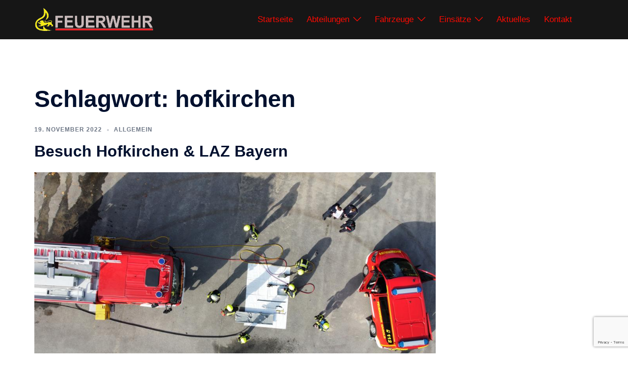

--- FILE ---
content_type: text/html; charset=utf-8
request_url: https://www.google.com/recaptcha/api2/anchor?ar=1&k=6Lcyf7IUAAAAADInY1PSKb0ybksA9kqD2fHp15Wz&co=aHR0cHM6Ly93d3cuZmV1ZXJ3ZWhyLW5hZ29sZC5kZTo0NDM.&hl=en&v=PoyoqOPhxBO7pBk68S4YbpHZ&size=invisible&anchor-ms=20000&execute-ms=30000&cb=t5zc637kjwjs
body_size: 48535
content:
<!DOCTYPE HTML><html dir="ltr" lang="en"><head><meta http-equiv="Content-Type" content="text/html; charset=UTF-8">
<meta http-equiv="X-UA-Compatible" content="IE=edge">
<title>reCAPTCHA</title>
<style type="text/css">
/* cyrillic-ext */
@font-face {
  font-family: 'Roboto';
  font-style: normal;
  font-weight: 400;
  font-stretch: 100%;
  src: url(//fonts.gstatic.com/s/roboto/v48/KFO7CnqEu92Fr1ME7kSn66aGLdTylUAMa3GUBHMdazTgWw.woff2) format('woff2');
  unicode-range: U+0460-052F, U+1C80-1C8A, U+20B4, U+2DE0-2DFF, U+A640-A69F, U+FE2E-FE2F;
}
/* cyrillic */
@font-face {
  font-family: 'Roboto';
  font-style: normal;
  font-weight: 400;
  font-stretch: 100%;
  src: url(//fonts.gstatic.com/s/roboto/v48/KFO7CnqEu92Fr1ME7kSn66aGLdTylUAMa3iUBHMdazTgWw.woff2) format('woff2');
  unicode-range: U+0301, U+0400-045F, U+0490-0491, U+04B0-04B1, U+2116;
}
/* greek-ext */
@font-face {
  font-family: 'Roboto';
  font-style: normal;
  font-weight: 400;
  font-stretch: 100%;
  src: url(//fonts.gstatic.com/s/roboto/v48/KFO7CnqEu92Fr1ME7kSn66aGLdTylUAMa3CUBHMdazTgWw.woff2) format('woff2');
  unicode-range: U+1F00-1FFF;
}
/* greek */
@font-face {
  font-family: 'Roboto';
  font-style: normal;
  font-weight: 400;
  font-stretch: 100%;
  src: url(//fonts.gstatic.com/s/roboto/v48/KFO7CnqEu92Fr1ME7kSn66aGLdTylUAMa3-UBHMdazTgWw.woff2) format('woff2');
  unicode-range: U+0370-0377, U+037A-037F, U+0384-038A, U+038C, U+038E-03A1, U+03A3-03FF;
}
/* math */
@font-face {
  font-family: 'Roboto';
  font-style: normal;
  font-weight: 400;
  font-stretch: 100%;
  src: url(//fonts.gstatic.com/s/roboto/v48/KFO7CnqEu92Fr1ME7kSn66aGLdTylUAMawCUBHMdazTgWw.woff2) format('woff2');
  unicode-range: U+0302-0303, U+0305, U+0307-0308, U+0310, U+0312, U+0315, U+031A, U+0326-0327, U+032C, U+032F-0330, U+0332-0333, U+0338, U+033A, U+0346, U+034D, U+0391-03A1, U+03A3-03A9, U+03B1-03C9, U+03D1, U+03D5-03D6, U+03F0-03F1, U+03F4-03F5, U+2016-2017, U+2034-2038, U+203C, U+2040, U+2043, U+2047, U+2050, U+2057, U+205F, U+2070-2071, U+2074-208E, U+2090-209C, U+20D0-20DC, U+20E1, U+20E5-20EF, U+2100-2112, U+2114-2115, U+2117-2121, U+2123-214F, U+2190, U+2192, U+2194-21AE, U+21B0-21E5, U+21F1-21F2, U+21F4-2211, U+2213-2214, U+2216-22FF, U+2308-230B, U+2310, U+2319, U+231C-2321, U+2336-237A, U+237C, U+2395, U+239B-23B7, U+23D0, U+23DC-23E1, U+2474-2475, U+25AF, U+25B3, U+25B7, U+25BD, U+25C1, U+25CA, U+25CC, U+25FB, U+266D-266F, U+27C0-27FF, U+2900-2AFF, U+2B0E-2B11, U+2B30-2B4C, U+2BFE, U+3030, U+FF5B, U+FF5D, U+1D400-1D7FF, U+1EE00-1EEFF;
}
/* symbols */
@font-face {
  font-family: 'Roboto';
  font-style: normal;
  font-weight: 400;
  font-stretch: 100%;
  src: url(//fonts.gstatic.com/s/roboto/v48/KFO7CnqEu92Fr1ME7kSn66aGLdTylUAMaxKUBHMdazTgWw.woff2) format('woff2');
  unicode-range: U+0001-000C, U+000E-001F, U+007F-009F, U+20DD-20E0, U+20E2-20E4, U+2150-218F, U+2190, U+2192, U+2194-2199, U+21AF, U+21E6-21F0, U+21F3, U+2218-2219, U+2299, U+22C4-22C6, U+2300-243F, U+2440-244A, U+2460-24FF, U+25A0-27BF, U+2800-28FF, U+2921-2922, U+2981, U+29BF, U+29EB, U+2B00-2BFF, U+4DC0-4DFF, U+FFF9-FFFB, U+10140-1018E, U+10190-1019C, U+101A0, U+101D0-101FD, U+102E0-102FB, U+10E60-10E7E, U+1D2C0-1D2D3, U+1D2E0-1D37F, U+1F000-1F0FF, U+1F100-1F1AD, U+1F1E6-1F1FF, U+1F30D-1F30F, U+1F315, U+1F31C, U+1F31E, U+1F320-1F32C, U+1F336, U+1F378, U+1F37D, U+1F382, U+1F393-1F39F, U+1F3A7-1F3A8, U+1F3AC-1F3AF, U+1F3C2, U+1F3C4-1F3C6, U+1F3CA-1F3CE, U+1F3D4-1F3E0, U+1F3ED, U+1F3F1-1F3F3, U+1F3F5-1F3F7, U+1F408, U+1F415, U+1F41F, U+1F426, U+1F43F, U+1F441-1F442, U+1F444, U+1F446-1F449, U+1F44C-1F44E, U+1F453, U+1F46A, U+1F47D, U+1F4A3, U+1F4B0, U+1F4B3, U+1F4B9, U+1F4BB, U+1F4BF, U+1F4C8-1F4CB, U+1F4D6, U+1F4DA, U+1F4DF, U+1F4E3-1F4E6, U+1F4EA-1F4ED, U+1F4F7, U+1F4F9-1F4FB, U+1F4FD-1F4FE, U+1F503, U+1F507-1F50B, U+1F50D, U+1F512-1F513, U+1F53E-1F54A, U+1F54F-1F5FA, U+1F610, U+1F650-1F67F, U+1F687, U+1F68D, U+1F691, U+1F694, U+1F698, U+1F6AD, U+1F6B2, U+1F6B9-1F6BA, U+1F6BC, U+1F6C6-1F6CF, U+1F6D3-1F6D7, U+1F6E0-1F6EA, U+1F6F0-1F6F3, U+1F6F7-1F6FC, U+1F700-1F7FF, U+1F800-1F80B, U+1F810-1F847, U+1F850-1F859, U+1F860-1F887, U+1F890-1F8AD, U+1F8B0-1F8BB, U+1F8C0-1F8C1, U+1F900-1F90B, U+1F93B, U+1F946, U+1F984, U+1F996, U+1F9E9, U+1FA00-1FA6F, U+1FA70-1FA7C, U+1FA80-1FA89, U+1FA8F-1FAC6, U+1FACE-1FADC, U+1FADF-1FAE9, U+1FAF0-1FAF8, U+1FB00-1FBFF;
}
/* vietnamese */
@font-face {
  font-family: 'Roboto';
  font-style: normal;
  font-weight: 400;
  font-stretch: 100%;
  src: url(//fonts.gstatic.com/s/roboto/v48/KFO7CnqEu92Fr1ME7kSn66aGLdTylUAMa3OUBHMdazTgWw.woff2) format('woff2');
  unicode-range: U+0102-0103, U+0110-0111, U+0128-0129, U+0168-0169, U+01A0-01A1, U+01AF-01B0, U+0300-0301, U+0303-0304, U+0308-0309, U+0323, U+0329, U+1EA0-1EF9, U+20AB;
}
/* latin-ext */
@font-face {
  font-family: 'Roboto';
  font-style: normal;
  font-weight: 400;
  font-stretch: 100%;
  src: url(//fonts.gstatic.com/s/roboto/v48/KFO7CnqEu92Fr1ME7kSn66aGLdTylUAMa3KUBHMdazTgWw.woff2) format('woff2');
  unicode-range: U+0100-02BA, U+02BD-02C5, U+02C7-02CC, U+02CE-02D7, U+02DD-02FF, U+0304, U+0308, U+0329, U+1D00-1DBF, U+1E00-1E9F, U+1EF2-1EFF, U+2020, U+20A0-20AB, U+20AD-20C0, U+2113, U+2C60-2C7F, U+A720-A7FF;
}
/* latin */
@font-face {
  font-family: 'Roboto';
  font-style: normal;
  font-weight: 400;
  font-stretch: 100%;
  src: url(//fonts.gstatic.com/s/roboto/v48/KFO7CnqEu92Fr1ME7kSn66aGLdTylUAMa3yUBHMdazQ.woff2) format('woff2');
  unicode-range: U+0000-00FF, U+0131, U+0152-0153, U+02BB-02BC, U+02C6, U+02DA, U+02DC, U+0304, U+0308, U+0329, U+2000-206F, U+20AC, U+2122, U+2191, U+2193, U+2212, U+2215, U+FEFF, U+FFFD;
}
/* cyrillic-ext */
@font-face {
  font-family: 'Roboto';
  font-style: normal;
  font-weight: 500;
  font-stretch: 100%;
  src: url(//fonts.gstatic.com/s/roboto/v48/KFO7CnqEu92Fr1ME7kSn66aGLdTylUAMa3GUBHMdazTgWw.woff2) format('woff2');
  unicode-range: U+0460-052F, U+1C80-1C8A, U+20B4, U+2DE0-2DFF, U+A640-A69F, U+FE2E-FE2F;
}
/* cyrillic */
@font-face {
  font-family: 'Roboto';
  font-style: normal;
  font-weight: 500;
  font-stretch: 100%;
  src: url(//fonts.gstatic.com/s/roboto/v48/KFO7CnqEu92Fr1ME7kSn66aGLdTylUAMa3iUBHMdazTgWw.woff2) format('woff2');
  unicode-range: U+0301, U+0400-045F, U+0490-0491, U+04B0-04B1, U+2116;
}
/* greek-ext */
@font-face {
  font-family: 'Roboto';
  font-style: normal;
  font-weight: 500;
  font-stretch: 100%;
  src: url(//fonts.gstatic.com/s/roboto/v48/KFO7CnqEu92Fr1ME7kSn66aGLdTylUAMa3CUBHMdazTgWw.woff2) format('woff2');
  unicode-range: U+1F00-1FFF;
}
/* greek */
@font-face {
  font-family: 'Roboto';
  font-style: normal;
  font-weight: 500;
  font-stretch: 100%;
  src: url(//fonts.gstatic.com/s/roboto/v48/KFO7CnqEu92Fr1ME7kSn66aGLdTylUAMa3-UBHMdazTgWw.woff2) format('woff2');
  unicode-range: U+0370-0377, U+037A-037F, U+0384-038A, U+038C, U+038E-03A1, U+03A3-03FF;
}
/* math */
@font-face {
  font-family: 'Roboto';
  font-style: normal;
  font-weight: 500;
  font-stretch: 100%;
  src: url(//fonts.gstatic.com/s/roboto/v48/KFO7CnqEu92Fr1ME7kSn66aGLdTylUAMawCUBHMdazTgWw.woff2) format('woff2');
  unicode-range: U+0302-0303, U+0305, U+0307-0308, U+0310, U+0312, U+0315, U+031A, U+0326-0327, U+032C, U+032F-0330, U+0332-0333, U+0338, U+033A, U+0346, U+034D, U+0391-03A1, U+03A3-03A9, U+03B1-03C9, U+03D1, U+03D5-03D6, U+03F0-03F1, U+03F4-03F5, U+2016-2017, U+2034-2038, U+203C, U+2040, U+2043, U+2047, U+2050, U+2057, U+205F, U+2070-2071, U+2074-208E, U+2090-209C, U+20D0-20DC, U+20E1, U+20E5-20EF, U+2100-2112, U+2114-2115, U+2117-2121, U+2123-214F, U+2190, U+2192, U+2194-21AE, U+21B0-21E5, U+21F1-21F2, U+21F4-2211, U+2213-2214, U+2216-22FF, U+2308-230B, U+2310, U+2319, U+231C-2321, U+2336-237A, U+237C, U+2395, U+239B-23B7, U+23D0, U+23DC-23E1, U+2474-2475, U+25AF, U+25B3, U+25B7, U+25BD, U+25C1, U+25CA, U+25CC, U+25FB, U+266D-266F, U+27C0-27FF, U+2900-2AFF, U+2B0E-2B11, U+2B30-2B4C, U+2BFE, U+3030, U+FF5B, U+FF5D, U+1D400-1D7FF, U+1EE00-1EEFF;
}
/* symbols */
@font-face {
  font-family: 'Roboto';
  font-style: normal;
  font-weight: 500;
  font-stretch: 100%;
  src: url(//fonts.gstatic.com/s/roboto/v48/KFO7CnqEu92Fr1ME7kSn66aGLdTylUAMaxKUBHMdazTgWw.woff2) format('woff2');
  unicode-range: U+0001-000C, U+000E-001F, U+007F-009F, U+20DD-20E0, U+20E2-20E4, U+2150-218F, U+2190, U+2192, U+2194-2199, U+21AF, U+21E6-21F0, U+21F3, U+2218-2219, U+2299, U+22C4-22C6, U+2300-243F, U+2440-244A, U+2460-24FF, U+25A0-27BF, U+2800-28FF, U+2921-2922, U+2981, U+29BF, U+29EB, U+2B00-2BFF, U+4DC0-4DFF, U+FFF9-FFFB, U+10140-1018E, U+10190-1019C, U+101A0, U+101D0-101FD, U+102E0-102FB, U+10E60-10E7E, U+1D2C0-1D2D3, U+1D2E0-1D37F, U+1F000-1F0FF, U+1F100-1F1AD, U+1F1E6-1F1FF, U+1F30D-1F30F, U+1F315, U+1F31C, U+1F31E, U+1F320-1F32C, U+1F336, U+1F378, U+1F37D, U+1F382, U+1F393-1F39F, U+1F3A7-1F3A8, U+1F3AC-1F3AF, U+1F3C2, U+1F3C4-1F3C6, U+1F3CA-1F3CE, U+1F3D4-1F3E0, U+1F3ED, U+1F3F1-1F3F3, U+1F3F5-1F3F7, U+1F408, U+1F415, U+1F41F, U+1F426, U+1F43F, U+1F441-1F442, U+1F444, U+1F446-1F449, U+1F44C-1F44E, U+1F453, U+1F46A, U+1F47D, U+1F4A3, U+1F4B0, U+1F4B3, U+1F4B9, U+1F4BB, U+1F4BF, U+1F4C8-1F4CB, U+1F4D6, U+1F4DA, U+1F4DF, U+1F4E3-1F4E6, U+1F4EA-1F4ED, U+1F4F7, U+1F4F9-1F4FB, U+1F4FD-1F4FE, U+1F503, U+1F507-1F50B, U+1F50D, U+1F512-1F513, U+1F53E-1F54A, U+1F54F-1F5FA, U+1F610, U+1F650-1F67F, U+1F687, U+1F68D, U+1F691, U+1F694, U+1F698, U+1F6AD, U+1F6B2, U+1F6B9-1F6BA, U+1F6BC, U+1F6C6-1F6CF, U+1F6D3-1F6D7, U+1F6E0-1F6EA, U+1F6F0-1F6F3, U+1F6F7-1F6FC, U+1F700-1F7FF, U+1F800-1F80B, U+1F810-1F847, U+1F850-1F859, U+1F860-1F887, U+1F890-1F8AD, U+1F8B0-1F8BB, U+1F8C0-1F8C1, U+1F900-1F90B, U+1F93B, U+1F946, U+1F984, U+1F996, U+1F9E9, U+1FA00-1FA6F, U+1FA70-1FA7C, U+1FA80-1FA89, U+1FA8F-1FAC6, U+1FACE-1FADC, U+1FADF-1FAE9, U+1FAF0-1FAF8, U+1FB00-1FBFF;
}
/* vietnamese */
@font-face {
  font-family: 'Roboto';
  font-style: normal;
  font-weight: 500;
  font-stretch: 100%;
  src: url(//fonts.gstatic.com/s/roboto/v48/KFO7CnqEu92Fr1ME7kSn66aGLdTylUAMa3OUBHMdazTgWw.woff2) format('woff2');
  unicode-range: U+0102-0103, U+0110-0111, U+0128-0129, U+0168-0169, U+01A0-01A1, U+01AF-01B0, U+0300-0301, U+0303-0304, U+0308-0309, U+0323, U+0329, U+1EA0-1EF9, U+20AB;
}
/* latin-ext */
@font-face {
  font-family: 'Roboto';
  font-style: normal;
  font-weight: 500;
  font-stretch: 100%;
  src: url(//fonts.gstatic.com/s/roboto/v48/KFO7CnqEu92Fr1ME7kSn66aGLdTylUAMa3KUBHMdazTgWw.woff2) format('woff2');
  unicode-range: U+0100-02BA, U+02BD-02C5, U+02C7-02CC, U+02CE-02D7, U+02DD-02FF, U+0304, U+0308, U+0329, U+1D00-1DBF, U+1E00-1E9F, U+1EF2-1EFF, U+2020, U+20A0-20AB, U+20AD-20C0, U+2113, U+2C60-2C7F, U+A720-A7FF;
}
/* latin */
@font-face {
  font-family: 'Roboto';
  font-style: normal;
  font-weight: 500;
  font-stretch: 100%;
  src: url(//fonts.gstatic.com/s/roboto/v48/KFO7CnqEu92Fr1ME7kSn66aGLdTylUAMa3yUBHMdazQ.woff2) format('woff2');
  unicode-range: U+0000-00FF, U+0131, U+0152-0153, U+02BB-02BC, U+02C6, U+02DA, U+02DC, U+0304, U+0308, U+0329, U+2000-206F, U+20AC, U+2122, U+2191, U+2193, U+2212, U+2215, U+FEFF, U+FFFD;
}
/* cyrillic-ext */
@font-face {
  font-family: 'Roboto';
  font-style: normal;
  font-weight: 900;
  font-stretch: 100%;
  src: url(//fonts.gstatic.com/s/roboto/v48/KFO7CnqEu92Fr1ME7kSn66aGLdTylUAMa3GUBHMdazTgWw.woff2) format('woff2');
  unicode-range: U+0460-052F, U+1C80-1C8A, U+20B4, U+2DE0-2DFF, U+A640-A69F, U+FE2E-FE2F;
}
/* cyrillic */
@font-face {
  font-family: 'Roboto';
  font-style: normal;
  font-weight: 900;
  font-stretch: 100%;
  src: url(//fonts.gstatic.com/s/roboto/v48/KFO7CnqEu92Fr1ME7kSn66aGLdTylUAMa3iUBHMdazTgWw.woff2) format('woff2');
  unicode-range: U+0301, U+0400-045F, U+0490-0491, U+04B0-04B1, U+2116;
}
/* greek-ext */
@font-face {
  font-family: 'Roboto';
  font-style: normal;
  font-weight: 900;
  font-stretch: 100%;
  src: url(//fonts.gstatic.com/s/roboto/v48/KFO7CnqEu92Fr1ME7kSn66aGLdTylUAMa3CUBHMdazTgWw.woff2) format('woff2');
  unicode-range: U+1F00-1FFF;
}
/* greek */
@font-face {
  font-family: 'Roboto';
  font-style: normal;
  font-weight: 900;
  font-stretch: 100%;
  src: url(//fonts.gstatic.com/s/roboto/v48/KFO7CnqEu92Fr1ME7kSn66aGLdTylUAMa3-UBHMdazTgWw.woff2) format('woff2');
  unicode-range: U+0370-0377, U+037A-037F, U+0384-038A, U+038C, U+038E-03A1, U+03A3-03FF;
}
/* math */
@font-face {
  font-family: 'Roboto';
  font-style: normal;
  font-weight: 900;
  font-stretch: 100%;
  src: url(//fonts.gstatic.com/s/roboto/v48/KFO7CnqEu92Fr1ME7kSn66aGLdTylUAMawCUBHMdazTgWw.woff2) format('woff2');
  unicode-range: U+0302-0303, U+0305, U+0307-0308, U+0310, U+0312, U+0315, U+031A, U+0326-0327, U+032C, U+032F-0330, U+0332-0333, U+0338, U+033A, U+0346, U+034D, U+0391-03A1, U+03A3-03A9, U+03B1-03C9, U+03D1, U+03D5-03D6, U+03F0-03F1, U+03F4-03F5, U+2016-2017, U+2034-2038, U+203C, U+2040, U+2043, U+2047, U+2050, U+2057, U+205F, U+2070-2071, U+2074-208E, U+2090-209C, U+20D0-20DC, U+20E1, U+20E5-20EF, U+2100-2112, U+2114-2115, U+2117-2121, U+2123-214F, U+2190, U+2192, U+2194-21AE, U+21B0-21E5, U+21F1-21F2, U+21F4-2211, U+2213-2214, U+2216-22FF, U+2308-230B, U+2310, U+2319, U+231C-2321, U+2336-237A, U+237C, U+2395, U+239B-23B7, U+23D0, U+23DC-23E1, U+2474-2475, U+25AF, U+25B3, U+25B7, U+25BD, U+25C1, U+25CA, U+25CC, U+25FB, U+266D-266F, U+27C0-27FF, U+2900-2AFF, U+2B0E-2B11, U+2B30-2B4C, U+2BFE, U+3030, U+FF5B, U+FF5D, U+1D400-1D7FF, U+1EE00-1EEFF;
}
/* symbols */
@font-face {
  font-family: 'Roboto';
  font-style: normal;
  font-weight: 900;
  font-stretch: 100%;
  src: url(//fonts.gstatic.com/s/roboto/v48/KFO7CnqEu92Fr1ME7kSn66aGLdTylUAMaxKUBHMdazTgWw.woff2) format('woff2');
  unicode-range: U+0001-000C, U+000E-001F, U+007F-009F, U+20DD-20E0, U+20E2-20E4, U+2150-218F, U+2190, U+2192, U+2194-2199, U+21AF, U+21E6-21F0, U+21F3, U+2218-2219, U+2299, U+22C4-22C6, U+2300-243F, U+2440-244A, U+2460-24FF, U+25A0-27BF, U+2800-28FF, U+2921-2922, U+2981, U+29BF, U+29EB, U+2B00-2BFF, U+4DC0-4DFF, U+FFF9-FFFB, U+10140-1018E, U+10190-1019C, U+101A0, U+101D0-101FD, U+102E0-102FB, U+10E60-10E7E, U+1D2C0-1D2D3, U+1D2E0-1D37F, U+1F000-1F0FF, U+1F100-1F1AD, U+1F1E6-1F1FF, U+1F30D-1F30F, U+1F315, U+1F31C, U+1F31E, U+1F320-1F32C, U+1F336, U+1F378, U+1F37D, U+1F382, U+1F393-1F39F, U+1F3A7-1F3A8, U+1F3AC-1F3AF, U+1F3C2, U+1F3C4-1F3C6, U+1F3CA-1F3CE, U+1F3D4-1F3E0, U+1F3ED, U+1F3F1-1F3F3, U+1F3F5-1F3F7, U+1F408, U+1F415, U+1F41F, U+1F426, U+1F43F, U+1F441-1F442, U+1F444, U+1F446-1F449, U+1F44C-1F44E, U+1F453, U+1F46A, U+1F47D, U+1F4A3, U+1F4B0, U+1F4B3, U+1F4B9, U+1F4BB, U+1F4BF, U+1F4C8-1F4CB, U+1F4D6, U+1F4DA, U+1F4DF, U+1F4E3-1F4E6, U+1F4EA-1F4ED, U+1F4F7, U+1F4F9-1F4FB, U+1F4FD-1F4FE, U+1F503, U+1F507-1F50B, U+1F50D, U+1F512-1F513, U+1F53E-1F54A, U+1F54F-1F5FA, U+1F610, U+1F650-1F67F, U+1F687, U+1F68D, U+1F691, U+1F694, U+1F698, U+1F6AD, U+1F6B2, U+1F6B9-1F6BA, U+1F6BC, U+1F6C6-1F6CF, U+1F6D3-1F6D7, U+1F6E0-1F6EA, U+1F6F0-1F6F3, U+1F6F7-1F6FC, U+1F700-1F7FF, U+1F800-1F80B, U+1F810-1F847, U+1F850-1F859, U+1F860-1F887, U+1F890-1F8AD, U+1F8B0-1F8BB, U+1F8C0-1F8C1, U+1F900-1F90B, U+1F93B, U+1F946, U+1F984, U+1F996, U+1F9E9, U+1FA00-1FA6F, U+1FA70-1FA7C, U+1FA80-1FA89, U+1FA8F-1FAC6, U+1FACE-1FADC, U+1FADF-1FAE9, U+1FAF0-1FAF8, U+1FB00-1FBFF;
}
/* vietnamese */
@font-face {
  font-family: 'Roboto';
  font-style: normal;
  font-weight: 900;
  font-stretch: 100%;
  src: url(//fonts.gstatic.com/s/roboto/v48/KFO7CnqEu92Fr1ME7kSn66aGLdTylUAMa3OUBHMdazTgWw.woff2) format('woff2');
  unicode-range: U+0102-0103, U+0110-0111, U+0128-0129, U+0168-0169, U+01A0-01A1, U+01AF-01B0, U+0300-0301, U+0303-0304, U+0308-0309, U+0323, U+0329, U+1EA0-1EF9, U+20AB;
}
/* latin-ext */
@font-face {
  font-family: 'Roboto';
  font-style: normal;
  font-weight: 900;
  font-stretch: 100%;
  src: url(//fonts.gstatic.com/s/roboto/v48/KFO7CnqEu92Fr1ME7kSn66aGLdTylUAMa3KUBHMdazTgWw.woff2) format('woff2');
  unicode-range: U+0100-02BA, U+02BD-02C5, U+02C7-02CC, U+02CE-02D7, U+02DD-02FF, U+0304, U+0308, U+0329, U+1D00-1DBF, U+1E00-1E9F, U+1EF2-1EFF, U+2020, U+20A0-20AB, U+20AD-20C0, U+2113, U+2C60-2C7F, U+A720-A7FF;
}
/* latin */
@font-face {
  font-family: 'Roboto';
  font-style: normal;
  font-weight: 900;
  font-stretch: 100%;
  src: url(//fonts.gstatic.com/s/roboto/v48/KFO7CnqEu92Fr1ME7kSn66aGLdTylUAMa3yUBHMdazQ.woff2) format('woff2');
  unicode-range: U+0000-00FF, U+0131, U+0152-0153, U+02BB-02BC, U+02C6, U+02DA, U+02DC, U+0304, U+0308, U+0329, U+2000-206F, U+20AC, U+2122, U+2191, U+2193, U+2212, U+2215, U+FEFF, U+FFFD;
}

</style>
<link rel="stylesheet" type="text/css" href="https://www.gstatic.com/recaptcha/releases/PoyoqOPhxBO7pBk68S4YbpHZ/styles__ltr.css">
<script nonce="Jq7sxWTaouMzx--Qlsdw2A" type="text/javascript">window['__recaptcha_api'] = 'https://www.google.com/recaptcha/api2/';</script>
<script type="text/javascript" src="https://www.gstatic.com/recaptcha/releases/PoyoqOPhxBO7pBk68S4YbpHZ/recaptcha__en.js" nonce="Jq7sxWTaouMzx--Qlsdw2A">
      
    </script></head>
<body><div id="rc-anchor-alert" class="rc-anchor-alert"></div>
<input type="hidden" id="recaptcha-token" value="[base64]">
<script type="text/javascript" nonce="Jq7sxWTaouMzx--Qlsdw2A">
      recaptcha.anchor.Main.init("[\x22ainput\x22,[\x22bgdata\x22,\x22\x22,\[base64]/[base64]/[base64]/[base64]/[base64]/[base64]/KGcoTywyNTMsTy5PKSxVRyhPLEMpKTpnKE8sMjUzLEMpLE8pKSxsKSksTykpfSxieT1mdW5jdGlvbihDLE8sdSxsKXtmb3IobD0odT1SKEMpLDApO08+MDtPLS0pbD1sPDw4fFooQyk7ZyhDLHUsbCl9LFVHPWZ1bmN0aW9uKEMsTyl7Qy5pLmxlbmd0aD4xMDQ/[base64]/[base64]/[base64]/[base64]/[base64]/[base64]/[base64]\\u003d\x22,\[base64]\\u003d\x22,\x22w4Y5wrfCtlHCksKlGMO5w53DrSQewqFYwohLwoNCwrLDm3bDv3rCmXVPw6zChsObwpnDmV3CusOlw7XDlHvCjRLChTfDksOLUkjDnhLDmMOuwo/ClcKAMMK1S8KeNMODEcOXw5rCmcOYwqjCvl4tFjodQk1casKLO8OZw6rDo8OMwq5fwqPDinwpNcKbWzJHAMOvTkZCw6gtwqEqMsKMdMOOGsKHesO/CcK+w58FQm/DvcORw4s/[base64]/CoRwQUsKGMMOjQcK2w6PDmEp0JX/CksOlwqAkw6YpwrTCt8KCwpVGRUgmEcKVZMKGwpxAw55OwqcgVMKiwodww6tYwqQjw7vDrcOxJcO/UAB4w5zCp8K1I8O2Lx3Ck8O8w6nDkMK2wqQmZMKJworCrh/DjMKpw5/DuMOcX8OewpLCiMO4EsKkwo/[base64]/[base64]/CucOsw456E2fCnTHCqHZfwphww59mw4MERnpWwpodF8KIw7t1wpB8J0/Cn8O6w7nDrsO8wqEwYTTDg0IeFcOCb8Obw7dQwpHCgMOVCcOvw7/DsSfDsTLCmmTCkWTDi8K8LFfDjShZPCvCusK3wovDs8KXworCssO4w53DvTdJQhIRwrXDjTxGcl4gF2AxecO4wpXCrT8Ewq/[base64]/Ch8OJw57Dp8KfV8OZDX4Aw5UgwrVjwqclw4fDt8OtIjnCnsK1TF/ClzjDgQzDtcOOwr/Dp8KYZ8KOf8Kcw7MBB8O8F8OPw6YFRlTDlT/Dp8Ozw5vDr1kcAcKww44QR1ENbRYDw4jCnXjCinkgG3rDsmDCqsOzw43Di8OQwoHCqW5yw5jDgmXDlcK7w5jDik0aw5BkL8KLw7jCt1Z3woTCscK3wod7woXDuy3DlFzDt3DCgcOswoDDoDzDicKxZcO2ZAbDt8ODecKXS2lOMsOldMOlw6/[base64]/[base64]/[base64]/[base64]/CucKRCsO7EsOrwqbDpsO3ZGF8K07Ch8OIAxPDm8KsE8KaecK/YQPDv3JVwoLDoiHCtR7DmgQFwp/[base64]/OcOwVMKgYcOGw5wqTQ8SSWHCqUTChSbCsHw0Al3DvsKPwprDs8OANhrCuifCm8Ovw7zDsCzDgsOVw4kgSgDChE5TN1jCisKven1Bw4zCgcKIaWdQYcKvZm/DvsKUaCHDssOjw5xWK2t7MMOVMcK9IgwtGwnDhWLCvjgTwoHDoMKTwrICdxvCnFpyCMKQw4jCm2zCu1DCqMKsXMKHwqoXMsKTGUsIw6phEMKYMEJPw67DjGoSI25yw7PCvREewpkTw5syQls0aMKpw51jw6MxDsOww5BPa8KxBsKMaw/DrsOnOgsXw4/[base64]/DkMOZwqtZC8KTwonClWgAw619VcOzPi3CnUfDtGwOTSjCv8OQw7DDuGBffGE7YsKCwpA6w6hnw6XCtjYGNwLCnz3Dl8KRRHPDpcOswqF1wowOwoZswr5iQsKXRHJHSsOOwoHCn0lNw43DgMOrwqFuVcKLBMOXw4YpwoHCnhbDm8KOw53CmcKawrsqw4DDpMKZQ0Ryw7/[base64]/[base64]/ChBDDvxHDpsOYwqgESnPCrsKfRwlqwoo9wq0ww67Cu8KzWhtTw6LCrsKtwqwPTmDCgMKtw5HClXVyw4jDgcOuGhtpYsOcO8Ouw53DkG/[base64]/Dl8OSE8OsOsKPDgweVGXCgcK2d8Kmw5lbw73Ck14Vwqwrwo7Cm8OFET5TSGsswoXDnz3Co1vCrl3Dr8OaPcKfwrHDjHfDr8ODQBLDnUdDw5AlGsKRwqvDgcOvNcO0wpnCgsKoB3/CoGfCrRLCvyjDgwkow60zR8OhZsO6w4ouZMOpwrPCuMKmw70bFGLDo8OaGnx2KMOMRcOVViTCpHbCiMONw6sIN07CriZgwow6OcOGXnpfw6HCgcOMN8KpwpTCiyt/[base64]/UDcXaXIBZMKLw6XDuEzDryvDpE06wrM7w6bDhljDkGpmd8OJwq/DlUrDvcKfNQrCszoqwpjChMOZwpVLwpAaf8OBwqXDvsO/OmF5dBHCuyELwrAfwp9KEMKTw5DDr8O6w5Yuw4IDfg0wT2TCr8K7IB3Dg8O4BcKdUmnCrMK8w5TDmcO4HsOjwrMGRygFwovDp8KfV1PCscKnw5zDicOpw4U2IcKCO18JKh9tV8OrKcKMYcO/Aj7CmhzDvMKmw4V4SWPDq8OFw4/CqAJQCsOFwqVmw4Rzw58nwoPCkH0yYzrDvWTDt8Oga8O5woEywqjDicOswo7Dv8OeCndyYyzDulgjwrvDnQMeNMODBcKnw4HDicOfwprChMK6wrEUJsKyw7jDpMOPRMOgw6guTsKRw57ClsOPVMKuMAHCoR7Di8O3w7FBYHMpesKUw7/CmsKYwrYOw5tXw6IxwoZQwq0tw6xxLcKTFloXwpHCo8ODwqLCqsKbSUI1wpfCvsKMw6MDWX/CisOAwrElRcKmdxgMGsKDIBZVw4d/AMOJDDBiS8KCwoNRLMK3XDPCtnYaw4Anwp/DlMOfw4XCgnbDr8KkP8K/wo3Di8K2eHbDqcK+woDCtzbCsWBDworDhh0Zw4pIfBPCgsK+wpnChm/CvHTDmMKywqVHw706wrIcwqsiwrfDgxQaLcOIccOBw5nDoQB9w4IiwpUfCsK6woTCrh/DhMKuEsOtIMOQwp/DpArDixAYw4/[base64]/w7dbT8OESzTDvcOiOcO3Aw7DoiYXw6rCnUTCqcO5wqDCgltEBiTClMKGw69FesKqwolhwoXCryXDkAwcw6ctw4U+wojDjAd8w7ICCMOTdS9JCSPDksO4VCXChsOvwqUpwqlpw67Dr8OYw5Ypb8O/w7EbZD/[base64]/DsMK1w7ofwpM2KHzDqwt/czHDlcKiUcO2OcORwrvDoDd1JcOgwpx0w77Cm2hkXsOdwrxhwr3ChsKYwqhEwp9JZFERw4QqOi3CsMK9wq4uw6fDuD45wrQGfQBLW2bCo058worDpMKQbsKdC8OYUhjChsOhw6rDosKCw4pFw4JnIT/CthTDvhc7wqHDk35iBzHDsFFJXxo8w6rDj8Ksw7Uow7bDlsO3GsOmRcKlf8K7Zkh4w5nCggvCuC3Cpw/CgBDDusK7DsOkB3cAAlN/[base64]/IxjDtVE7wrfCn8OlB24SbVYkw6DCjQ3CvhzCqcKCw73DlAVsw71Xw4YXCcOXw5XDkFNcwqRsJExjwpkOBMOvYDvCvAEew7EMwqHCo0x/agp4wrJbFsOcHScBLsKnAsK7Zm1Tw4bDtMKzwpEqBUrDlArClRXCslNuOD/ClRzCtsOiCsOOwqccShYbwpEJGhvCnjlLfj0tORFtHSAawqNCw49qw5EdOsK2E8OOREXCrSxpMzPCucOTwqXDlsOPwp9RWsOSI2bCn3jCm059w4B0WsO2XA9Ew60Kwr/DscOlwop2cFIgw7MLQXLDvcKpWS0fRlR/aHd4DRZKwr5qwqTChyQVw7Igw68Uw7wAw5Udw6EMwrlkw4XDkFfCnRUSwqnDnVNQVDsAd1IGwrBkH0cxVUHDhsO1w4nDlmjDoknDohbCg10YByJxVsOswrfDjDgSQsO3w6xTwq/DjMOGwrJiw69BFcO+bMKYCyvCp8Kyw4lWCsOXw4Z4wo3DnQ3DgMKofDTCnVkAWybCmMK7WsKNw481w7LDr8OBwpLDhcKUOsKaw4J8wqrDoxLCtMOKwozDncKdwq1wwrpaZnMQwoErL8OKCcO+wqYAw63CvsOTw5IwADXCssOfw6vCtSbDm8KHAMOZw5/DlMO1wo7DuMKuw6/DjBYgOgMeW8O1VwTDjwLCtkEqclBiUsOxw73DvsKJZ8K8w5gzCMKXMsOnwr4LwqYIZsKBw6slwqzCg3Ikflc6wrfDrkHDh8OyZlTDv8K/w6Ixw4zDs1zDmEUMwpECBMKew6cRwqk7c2nCmMKywq4Mwp7DvTbCnX5ZMGTDg8K9BwcywocCwrJ0U2fDmRfDvcOKw4UMwqvCnGc9w451wolbICTCisKUw4Rbwo9JwrQJw4h1w7o9w6g0b1wgwrvCnl7Dr8KtwqHCvVE8GMO1w4/DgcKWbF9NOW/CuMKRO3TDp8OpMsKtw7DCrwBrJ8Kawrg8BsOQw5lHV8KLIsKzZkYvwoXDjMOIwqvCrHUFwrpAwqPCvR3DvMKcS2R2w5N/w4BTDRPDqsOweGTChy4EwrRaw60/acOPSzIXw7LDssKXDsKLwpZhw5BNLDxYeifDjwUkHcK3OzTDgMKWfcKdTnUeI8OePsO9w4bDgDjDmcOBwpAQw6UZCW9ZwrfCjikERMObw60Ywo/CisOHOUgyw53DgzJ/wqnDhhl6KinCuXfDpMOYSF1KwrDDjMOxw7cCwq7DqUbCpGTCvTrDnEwnLyrCk8K3wrVzEMKFDARYw6A3wq8AwqjDqCUEB8OPw63DrcKow6TDhMKcOMK8GcOsLcObacKoNsKHw7PCu8OAIMK6YG9nwrvDs8KnFMKPY8OiWh3Dgg/DrsO+wovCksOlNCQKw7TDvMKEw7pKworCuMOIwrLDpcKhFE3DtkPClFfDmm3DtMKcFm3DnHMKXsOdw50MM8OAQsKjw5Uaw5XDiFPDkjsAw6TCmcKGw7IJXcOoDwceYcOiJF/DuhLDvcOFTg9eZcKlZCUDw6dvQm3DhXsTNTTCncOmwrMZEHHDvlLChxLCuS4fwrIIw4LDuMOYw5rCssKBw5XColHCr8KbE33CkcOwO8KbwoolFcOUe8Oyw5c0w40kLB/DmSDDhFsnfcOQWEjDmU/DoX8oXTBcw5sNw7BmwpU8w73Dgk/Ci8KIw7QsIcK9BU/DlRcFwqPCk8O/TmN9V8OQIcOITELDvMKoPAxvwoojOMKSMsKyHGk8P8ONw7fCkV9fwo9+w7nCsVPCuBnCoW4PaVbCjsOOw7vCg8OPaRTDgcOcEjwREFNhw7/[base64]/DvGt8w67ChsK/w4kEFMKPacOnwr3CtTPCrT3DpzIGO8KsYEzDhyF/[base64]/CrcOmwoNbXG1/w6Q5SsOXwqbCh3rCr8O4woPCk0fCmMOiLErDq23Dpx3CtR4xDcOMSsKZWMKmasKew6BGRMKdX29Pw5lhNcKEwoHDkUYpN1pVdnEHw4zDjcKTw70/[base64]/[base64]/CisKAfhXDucKSWxrDu8OGclnDsmnDhMOEOn7CjCHDqcOgw5pwUsKLDV1Ew6cQw4/Cg8Kzw4deBR4+w7zDoMKEfcOAwpXDlMOGw6JEwrMzHTteZifDscKnMUzDg8Odwq7CqDvCpA/CiMO2I8KNw61BwqnDrVBRIAomw5bCrxXDrMK0w6bCkEwywq8Ww5FnNMOqwrHDkMObTcKfwotmw6lSw44VYW9eHQHCsmHDgAzDg8OiG8OrIQ0Xw79HJcKwdxUKwrvCvsOAa23CtcKnR3hjasKTV8OUEm7DrkU0w512OH7Dh1kIPVfDvcKGPMOQwp/Dmn8zwoYxwoQ/[base64]/Dnk9IesOPHMKDIRYiwoLDh8KbwrfDvjE7WsO/[base64]/[base64]/WcKew7Z4wpnCmhLDm2MfwpXDrsK+w4jCr8OKJMOnwrfDpsOjwp1JZ8KMVjZZw7LCjcOHwpPCnyg5XT58QcOzDz3ClMKjdHzDo8Orw7HDlMKEw6rClcOEccKpw7DDn8OkT8K/A8K+woEJUXXDpWQSSMKmwrrClcKSXcOfBsOhw4kzU1rDuC7CgW9KeVVqeyVrH14Dwqghw5Ehwo3Cr8OoBMKxw5jCol5BO1F/[base64]/Cu8OKw5oyBMK1wrJWJ8KDw6vDt0nCisOUw6PCl31Pw4jDmU/CtA/CosOSYnrDp2hOw7fCtyg7w6bDssK8w7DDoBvCnsOFw4dywpLDqmzCg8KGcAgnworDnhPDhsKEYMOJQcOLKh7Cl2xyMsK2QsOzQjrDpcOAw4FEL1DDlBULacKZw6XDhMK6EsK9BcK/KsOvw4DDvH/Dog3CoMK2csKkw5Fhw4bDok1Dd1HCvDfCnE8Mdn9uw5/CmUzDssK5cxfCp8O4UMK5AsKzdzvCi8K4wp/DvcKDJQfCp1zDmlQSw7/Cg8KMw7nCm8K+w759Qh/[base64]/CsMOgw6UjP8OZw43CiQzDoj7DoGInwqVmal0Gw6VowqsDw6MtFcKTdD7Di8KDSQ7DlzHCrQTDpcKhQSUww7/[base64]/Dh8OYTwXDt8K0w6fDs8OTwrrDosOeD8OKDgTDocKDHsOgwoggf0LDtcOUwrZ7YcOtwoTDmQMSRcO8JcKtwr7CtcKNHiDCt8KEKsKlw7bDiDfCnRjCrcO9HRs6wojDt8ONOTAUw4VYwrUMOMO/woFXGsK0wpvDlRXCiVAGH8KIw4/[base64]/CpMOXwrfCl8OZAcO1w5zDt8KMEhLCg8K0PcONwoszBhIdE8Oaw5J9eMOrwo3Cv3LDsMKQQVfDrFnDiMKpIsOtw5XDmcKqw64+w4UHw5x3w7kPwr7CmFwMw6zCn8OrdU55w70cw5NLw7Yuw6MjB8KZwpfCp2B8G8KNZMO7w6jDlMORHynCp3fCrcKVHMKnWn/Cp8KlwrrDssOZB1bDpEEewrohwpXDhERTwo0rWgHDjsKkDcOqwpjCrxQrwr8/BzXCkw7ClBcceMOcKgTDtBPClVbDi8KPV8K8fWDDrcOXGwI5ccONV3bCs8KgbsOEbsO8wolDcTvDpsKoLMO1TMOOwoTDtsKOwpjDmynCt34deMODZXnDpMKIw7AMw4rChcKFwrvCtSRdw4Mgwr/ChkHClXp6RAtaFsO4w77Du8OFMcKBPcO+ZsOATBkDRDRpXMKrwq1xGC3DksKuwrzCmiUkw7LCjlhIKsO8FgfDv8Klw6LDiMOKbAdiMcKPRXvCtQtrw4PChsKGccORw4/[base64]/wrMDQcOiRUcawpcsOHnCgcKgw6A9w78xeQzDsFtowpoawrPDglDDlMKEw7JSLTrDiTbCvMKiEsK8w4dPw74XF8Odw6HCjnbDgjTDl8O6XMOBRETDkDYSAMOsZAYCwp3DqcOaWkPCrsONw7MRHzXDkcK5wqPDjsO2w6daAHjCrhDCiMKHFxNuJcO/M8K7wpPCqMKcXHcLwoJDw67CsMOVJcKaT8O6wrUabFzDljwVdcOlw5xVw6PDqcOUTMK6wpbDsyFPWWvDpMKGw7bCmxbDt8Ofa8OsB8OYWTfDhsOjwqLDu8OJwpDDjMO5L0jDgSB/wr4Eb8K8FsO/RBnCoxMmYTk7wrzCkWkDVAF4ZMKFK8K5wowawrRtZsKfHjLDnkXDrsOBREzDnDBgGcKLwoDCnEzDtcK9w4ZrXhHCrsOAwp/CtHwCw6fDqHzDosOiw6rCmg3DtnTDnsKqw79zJcOMPsK9w6R4GkvCvRN1WcOIwo91wrzDhnjDl0jDusOgwofCkWjCrsKmwobDi8KMTzxjUsKCwrLCl8OgU0bDunrCu8OTd3zCrMKxeMOPwpXDjmPDucOaw6/DoAxfw6Irw6bCl8OqwpHCp29JXGjDlFTDi8K0O8ObGBQeIxJuKcKSwrhVwqLCr04Ow5NewpFMLlN9w5EGIC/CpUrDmhhcwpdUw4fCgcKlXcKfNhtKw6PCrcKXBF1Rw7sHw7pXJCPDk8KKwoYkGsO+wq/DthZmMsObw6/Ds01dwoZsDMOfZ3TClHnCnsOMw5gDw6LCkMKjwqjCt8OhL3bClcK4w6sOOsKWwpDDkUYww4APajV/wosBw5zCn8O9cgxlw61Qw5LCnsKDB8Kbwo8hw4l/[base64]/DucOdesO5wo/Dl0DDh8O2JBk0J8KCw4nCuSA6ViDDnHfDuCVVwp/Dq8KcZjfDsxYoKcOVwq7DqRPDoMOdwp1jwrpIMgAANWcUw7bCkcKUw6NFBz/DqRvDjsKzw5/Duz3Cq8O+GTnCksKxGcKGWsK/wq3Cpw7Do8K2w4DCsDXDtMORw4TDsMOgw7pVw60IZcOpQSDCgcKEw4LCrmPCvcOiwrvDvDo/H8Ohw7zDijjCqWXCr8KJFRTDoRbCo8KKRknCkwcpV8Khw5fDjSQsLyjCg8OWwqcOcgdvwp/DiTjCkWB1CwZwwpTDuVpgQEYeFFXCnQRtw5HDolPCvC3DncK9wqTCmnQlwo9/bcOrw6vDnMK2wpXDumAKw7RHwo/DisKAQUMLwpDDtsOrwoLCl13DlsObOw9xwqFkEioUw5zCnjQSw717w68EVMKIRVs/wr4OJMOBw7grNMK3wpTDs8Orw5ccw5rCucKUGcK0w6nCpsOHLcO/[base64]/CpcK+aQfDlENBwo/Cqkp4esOCwrw0bWvDqcKBck7CtcOEVsK7U8OqHMKqY1bCqsOkwojCkcOlw43DuRdCw6B/w65OwocMfsKvwrsyCEzCosOgTm7CjBw4BCI8QwrDoMOXw5/[base64]/CncKKR8OIwpXDqMOiwqrCrMKrwrQqw4Zldy4kTcK0wr7CohIvw67Ct8KSPMKywp3DoMKUwqfDhMONwpfDrMKDwqTCiQ/Dsm3CusKSwp1KR8OxwoEIAXXDiUwhIwrDtsOjC8KIVsOnw4DDiT9qesKpIELDisKyQcOiwqJ4woVZwox+NMKlwosMUsO9fWhswrtvwqPCoxvDrmkLBX/CuWTDtz5tw6kOwqTCjVs1w7PDg8O6wpoiC0fDp2XDssOoMkbDjsO7wrYNbMOlwpjDpWNgwqxOw6PChsOyw5EYw5F3CX/Crxw4w6V/wrLDqcO7BULCh3YDI0fCvsO0wpoRw7nDmCjChsO2w5XCo8KEJVAbwrBZw7EMNMOMecKuw6zCjsOjwovCsMO1w4AoIFvCkl9uNWJmw7plKsK9w5VQw6pmwovDucKmQsKcGS7CsirDg07CgMO7Y146w47CsMOte0TDp1U8wr/[base64]/Dkx1ZScK7esKYwoPDrFAFVi/DqsKvwofDnMK1wpw+Jh3DiCHChUBFGXp5w4JwOcO1wrvDocKgw5/DgcKTwoPDrcOlEMKQw7AMDcKjIw9CSULChMKVw5s4wp8FwpA0MMO+wo3CjFNGwoQ3OkNXwqt/[base64]/[base64]/Do1/[base64]/CpzjDkB7DuzlEOcOpwpF3w7rDngbDlsOKwrPDvsKlQXzCrMKZwp8lwqTClcKBw68lbsKJdMKmwqLDu8OWwrt5w4szDcKZwofCvMO6LMKaw4kzPMKiwrt9Q3zDgRbDtsOVTMKtbMOcwpDDrx5DcsK2VcK3woVBw5x9w4dkw7FGEsOpUm/CvF9Fw6Q0B3xgJF7ClsOYwroqc8Odw4LDnMOUw4Z9eTofFsOSw6JKw71ZOggqS0HDncKoOW/DpsOKw4AaBBDDq8Ktw6nCjGDDn0PDp8ObRmXDgi4ROGrDhsOiwovCqcO2ZsOFPWpcwp8Ww4fCoMOow43Dvw05WSBiDTVgw5xvwq4aw5VOfMK3wokjwppwwoHCvsO/[base64]/Dvyplw57Cg8Opwrk5wqR5wofDsGg0XsK5wp0hwqZdwqk9RiPChEDDhDxNw6DCoMKOw6HCvXMuwoV2EiPDthTCj8KkWsOxwrvDsiLCpMOMwrUJwqMNwrZVAVzCjlQsD8OZwohfbXXDlsOlw5Y4w5R/T8Kxb8O+HwlFwoB2w4t3w7AXw7VUw6EFworDgcORIMOkGsKFwoonX8O+QMK3wpQiwq3Cu8O9woHDin/[base64]/Qk/CrFEaeiAPwqzCoMOOJMOTDjnClMKiacO8wrFXwpXCrSrCmMO/[base64]/CsMOnwoXDu8OKw4jCtzXCn18+dw0Pw5bDisO5GMKzZ1YZA8ODw7M6w7bCrcOMwobDhsKNwqvDr8KRJHfCj0IBwp1Gw7jDhcKEbDnDuyJQwoA4w4rDqcOqw7/[base64]/w57ClsObIMOpOmJNwpPCnMO7w5bDsmnDthjDl8KmccOLEFE6w5PCv8K/wqMCMy5cwp7Dpm/CqsOaEcKHwp9PAzjDlTvDs0R9wodQIBJ+w6h9wrzDuMK/QnfDrkHCmcO6OR/CuCbCvsORwolBw5LDkcOEND/[base64]/w4B1EAjCvsOrw5rCtSPCvcKfcMKGIglMwoDCkhMkPRwuwoVXw6rCqsOHw5rDkMOkwqrCtjTCosKow7sBw7IOw4FME8Kpw6vCkG/[base64]/DucKowqXCqcKBW2ALw7JAKsO0wqjCuysAZsOaBcO6XcO+wrbCj8Oqw6/[base64]/CkRV1w5jDsQnDmmlWwpjDu2fDmsOZVV3CmMOqwql2VsKSAnxxPsOOw6pvw7XDpsKvw4rCrQEGNcOYw4rDgcKxwoRQwqMzdMKJc0fDg1/Dj8ONwrPDmMKiwq55wobDom3CnC3CjMOxw45kGU1aewbCuzTCml7Ds8KFw5nCi8KTGsOLRsOWwrpQKsKUwoh1w6t6wpVDwr1/GMO8w5zDkyzClMKdTWoYOMKAw5bDui0NwqtDSsKRPsOVezjCjypkFmHCjGRvw44SW8KwLcKDwrvDhG/Ck2XDicKlM8Ksw7PChkTCsnTCgG/CuHBmeMKZwofCoBYfwpljw7PCnlNWHysEAgdcw5/DgyPDlcOABTvCkcO7a0RWwr0lwqtQwoF1wrPDrAwhw7/[base64]/CtMOMwqM2w7zCjVwpKS/DrEkXPW3DoG8XwpAwFhDCjcOQwrDCrQRWw7I6w4/DmMKYwprClVTChMOzwo4qwpbCtMOlWsK/KzYPw4A3RcK8YMOLHiFOVcOkwpDCsjTDtVVIw5FcLcKFw4/DvcO3w4p4bMOCw7rCklrCrlIVYGkYw7l6An7CtsKsw5tIPhB8eUchw41Xw7owKsKxWBd4wqUAw4lHdxrDhsOSwrFhwoPDgGswYsOhellhVMK7w57CpMOjfsKbJcOnacKYw58tEmh0woRkMU/CrETCtsK7w4tgwrgkwrl5fEzCpMO+Kypmw4nDgcK+wrR1wrXDlMO4wop0eyUOw6Aww6TCqsKzUMOHwoJhT8KVwrluI8Oowp5TOxTCmgHCiwHChMKOd8Osw6fDqR5Tw6U3woIdwr9CwqpCw7g2wrcww6jCrS/CjzvDhTvCgUd9woRxGsOswrJFdTNPJHMEwpJQw7UZwq/CqxdYcMK/L8KEGcKFwr/Chj5bS8OXwrnCpsOhw4HCjcK7wo7DsVlzwowcQSPCv8Kuw4Z/I8KhWWtLwqgKasOjw47CvmUIwq3CpGnDmMOCw5IwET/DqMKswqV+ahPDi8OWLsOKVcKrw7NSw7R5AxHDgMOpDsOsPcOkHGTDtE0aw7PCmcO5KXnChWfCoClgwrHCvAAGdMK/EMKIwojDi19xworDtxjCtlXCo1/Cqk/CoxfDkcKKwqEIWsKwJnfDsC7CmsOiXcOYSVjDu3jCr3vDqg3CscOgIAFSwppcwrXDicKRw6/Dp03CqMO/[base64]/DlsOrCmPCuV/[base64]/DgcKMF8OEwo86w6vDisOew7jCrcKoIT3DucOALVvDnMKkw7zDk8KfZU7CosKyNcKJwrQrwrjCvcK6SxfCjCNheMK3wqLCpB7Ckz5ATF7DqMO6fVPChmLCo8K4AgsGNmTCphfCh8KjIA/DlQbCtMOAaMOkwoNJw6rDh8KPwpdcw6XCsgdTwqfDoQnCkB3CpMOPw4FeLw/Ct8K/wobCpDfDh8O8EMKGwqRLAMKdCDLCj8KawrLDmnrDsXx8wrdFGlQWSE9/w5gswrjCqSd2FcK9w5hYR8K8w6PCqsOFwrjCtyBlwqgMw4M0w6tgbBHDn28yC8KwwrTDoCHDgF9BEk3ChcOTFMObw5vDr13CglVOw6c9wqHCmjfDlR/[base64]/Di8KOwrxFJ8OPH8Kcwr9ow63DlMKvBMKHdggaw6wEwpTCnsOwIcObwoDCtMO+worCgxE/[base64]/V8O9wrc4wpAbwp/[base64]/[base64]/Cm8K2TsK5wqFjMn7CrhTDoARjw6TDkFXDsMOKwrMJDRoqSh5kIhhJGMK1w447UW/DjcOXw7/ClsOIwr3CjT3Cv8KZw43Dt8KDw5ZIai/CpXYGw5TDosORIsO5w5zDghzCn3ohw5BSwpAud8K+wqzCt8OiFj5zPmfDmmxSwrfDusKlw7h6YnLDiFV/w59wR8K8wpXCmmwuw4hwQ8OUwokLwoZ2WC1XwpMyLAQaUD/[base64]/CiS/Chg8XbTfDhMK1IG9IUX5iw4/[base64]/[base64]/Dp8OFwooRBE3DhVgqGwMiwo02wqjCrx5oMMOBwrlrJ8KkRCNww6U+b8OKw4YiwpQLJ0obEcO0wod3J3DDnsKSV8KSw4F9WMOrwplVYE/DqFPCjBLDiQrDh3JPw6wwWMOQwpcmwp00akXDjsOjCMKTw6vDp1nDkyZBw7/DtWjDvVDCucOLw7fCry0zUHPDssOLwot9wpQgIcKdNWrCp8KLwq/DsjMqAHvDucOLw7Q3PFvCssOowolfw7PDqMO2UWV3Z8Osw5R9wpDDnMO8OsKgw6bCoMK/w6JtcFhywr3CvynCisKYwoPCvcKHEcOQwrbCji4tw4XCtnkcwpHCgHU0w7AQwoLDh3klwrI4w4vCkcODdSfDt2vCqxTChQ4ww63DkkPDgBvDsEfCvMKQw5jCokNKYsOFwpHCmj9Jwq/DphTCpCTDl8KpacKdJVPDkcODw43DgGPDuzsHwptCwrbDgcKeJMKmBcO2W8OEwqxew49nwqk3wqY8w6DDmFfDm8KFwrLDsMK/[base64]/DvXgBe8O6WcKVTB3Dvj7Dj27DosOXQBLCkw9awqxIw5XCg8KwCVV7wqQww7PCqWPDhV3DoDvDjsOecA/CgH42CWUow6Vlw4bCs8OucAx4w584amY/bFYNMQbDpMOgwpvDp1DCrW1sNTdtwrrDsVPDnSnCrsKfL3TDnMKpTxvCgcOLLmldUQ94HFZUNFTCoShZwq1hwrALDcOpTMKewo/[base64]/CmXEqKsOsbMKpDCAnA2TDpcOGw6TCq8Kqwp0RwqXDmsONQh4Ywr7Cq07Cn8KdwpwKOsKMwq/DusKkBR/[base64]/Dlz3DmC5bScK4YcKVMcK+w5INbGsLL8KHazLDqwVgH8K4wppgGy8wwrHDrTLDpsKVT8OuwrHDpWzDhcKUw7LClz8yw5rCiUXDm8O4w7BSacKTL8Ozw5/CnGVyJ8K+w6MnLMOtw4dCwqVFJmxqw7DDkcO7wq0VC8Ozw5/[base64]/DgU4Hw5w4wr9tw4zCgMKXw4xuNgpoEC0oCGbCozvClcOawr44w79xBMKbwo9LRmNQw6Uswo/Dr8O3wqZAJlDDmcOuJ8OPZcKHw6DCpsOtRl7DlQV2McKlOsKawpfCoH9zHAQvQMODY8KwWMKOwo1vw7DDjMKpF3/Ch8KVwr4Sw487w7fDl0s8w6RFOAYyw4HChFgqI3xfw7HDgnRJZk3DnsOUYjDDv8OZwpI8w4RNc8ObfSJGbsOqLFlmw4p3wrswwr/DmMOqwpIODiVFwrdlNsOJw4PCsWBuXAFOw6glBnXCtMKPwqlvwoI6wqLDocKbw6g3wpVjwpvDnsKDw77Cv3LDjMK/MgFvGRlBwrhBwqZKd8OSw7jDogYGfDjDlsKQwrRtwqMzccKUw4AwTXjDmV5cw5wmwrjCpAPDoHQfw6fDqVbCpx/CrMKDw6EkZloEw4loasKQUcKMwrDCukzDokrCo27DtMKvworDk8KaJcO0UMOJwrlewr0eSl1nOcOsKcO1wq1CUQFqHmwBVcO2BXtkDjzDu8Knw54mwphcVg/DssKAJ8O8KMKjwr3CtsKsHCxxw5zCtBB1wq9qJcK9fcK+wqvCt3vCt8OId8Kvwp9eay/[base64]/[base64]/DrHAuwojCi8K7b8Okwq/[base64]/w7jDrsKJBcK2w7XDiWRwS0vDnGEMw4kzw6nCrVwdWA5Sw5zCmnoHKHc7KcKgP8O1w6hiw6vDhwjDo21yw7HDmGo2w4vCnBoVM8OSwpxPw47Dn8O9w7/CosKKPcOCw4rDkSYew7tQw5xEPsKacMK8w44zQsOnw4A5w5A9G8OPw5oAMj/[base64]/w5DCg8OGw5/[base64]/[base64]\\u003d\x22],null,[\x22conf\x22,null,\x226Lcyf7IUAAAAADInY1PSKb0ybksA9kqD2fHp15Wz\x22,0,null,null,null,1,[21,125,63,73,95,87,41,43,42,83,102,105,109,121],[1017145,971],0,null,null,null,null,0,null,0,null,700,1,null,0,\[base64]/76lBhn6iwkZoQoZnOKMAhnM8xEZ\x22,0,0,null,null,1,null,0,0,null,null,null,0],\x22https://www.feuerwehr-nagold.de:443\x22,null,[3,1,1],null,null,null,1,3600,[\x22https://www.google.com/intl/en/policies/privacy/\x22,\x22https://www.google.com/intl/en/policies/terms/\x22],\x22Nc5rlCwbeI1RjeK+rCGJ2OXJHgITnMfpWza3wydGaS0\\u003d\x22,1,0,null,1,1769005757957,0,0,[117],null,[46],\x22RC--4s5wwVz69j7jA\x22,null,null,null,null,null,\x220dAFcWeA5dDxl035hAv2N0qpi-7kX2uxR7VGIseEEZh3XWS0X2dhmqsfHST6itWalIr8tVpeWg-AWfBMJXlQMRrK9jum4BCequEw\x22,1769088558113]");
    </script></body></html>

--- FILE ---
content_type: text/css
request_url: https://www.feuerwehr-nagold.de/wp-content/uploads/so-css/so-css-sydney.css?ver=1618308321
body_size: 265
content:
.so-widget-sow-headline-default-cf2e3b5fbd60 .sow-headline-container h3.sow-headline {
  color: #ff0000 !important;
}

/* Textgröße Fahrzeugeigenschaften */

.so-widget-sow-features-default-a50db171b70c .sow-features-list .sow-features-feature .textwidget > p {
font-size: 16px !important;
}
.so-widget-sow-features-default-55f4ae4ed5de .sow-features-list .sow-features-feature .textwidget > p {
font-size: 16px !important;
}

.so-widget-sow-headline{
  margin-bottom: 15px !important;
}

input[type="text"],  
input[type="password"], 
input[type="datetime"], 
input[type="datetime-local"], 
input[type="date"], 
input[type="month"], 
input[type="time"], 
input[type="week"], 
input[type="number"], 
input[type="email"], 
input[type="url"], 
input[type="search"], 
input[type="tel"], 
input[type="color"] {
   max-width: 100%;
}

.perc.show {
    visibility: hidden;
}